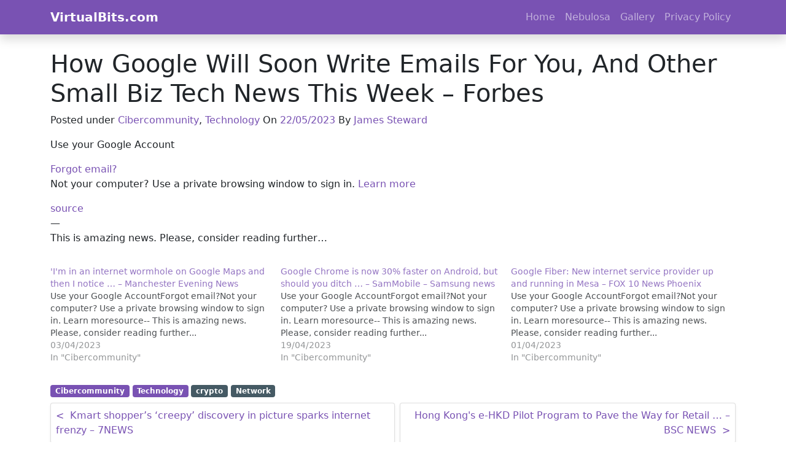

--- FILE ---
content_type: text/html; charset=utf-8
request_url: https://www.google.com/recaptcha/api2/aframe
body_size: 267
content:
<!DOCTYPE HTML><html><head><meta http-equiv="content-type" content="text/html; charset=UTF-8"></head><body><script nonce="fGNsT3NaiKMpj3Z3xsuKdw">/** Anti-fraud and anti-abuse applications only. See google.com/recaptcha */ try{var clients={'sodar':'https://pagead2.googlesyndication.com/pagead/sodar?'};window.addEventListener("message",function(a){try{if(a.source===window.parent){var b=JSON.parse(a.data);var c=clients[b['id']];if(c){var d=document.createElement('img');d.src=c+b['params']+'&rc='+(localStorage.getItem("rc::a")?sessionStorage.getItem("rc::b"):"");window.document.body.appendChild(d);sessionStorage.setItem("rc::e",parseInt(sessionStorage.getItem("rc::e")||0)+1);localStorage.setItem("rc::h",'1769872292871');}}}catch(b){}});window.parent.postMessage("_grecaptcha_ready", "*");}catch(b){}</script></body></html>

--- FILE ---
content_type: text/css
request_url: https://virtualbits.com/wp-content/themes/byvex/css/style.css?ver=1643661641
body_size: 240
content:
/* Use .si class to align SVG Icons */
.si {
    display: inline-block;
    height: 1.4em;
    width: 1.4em;
    vertical-align: middle;
    position: relative;
    top: -0.0625em;
    text-align: center;
    stroke-width: 0;
    overflow: visible;
}

#scroll-to-top {
    display: none;
}

/* Wordpress Loop Container Styles Start */
.loop-container {
    column-count: 1;
    column-gap: 0.75rem;
}
.loop-container article {
    break-inside: avoid;
    padding-top: 0.3rem;
    padding-bottom: 0.45rem;
}
@media (min-width: 576px) {
    .loop-container {
        column-count: 2;
    }
}
@media (min-width: 768px) {
    .loop-container {
        column-count: 3;
    }
}
/* Wordpress Loop Container Styles End */
